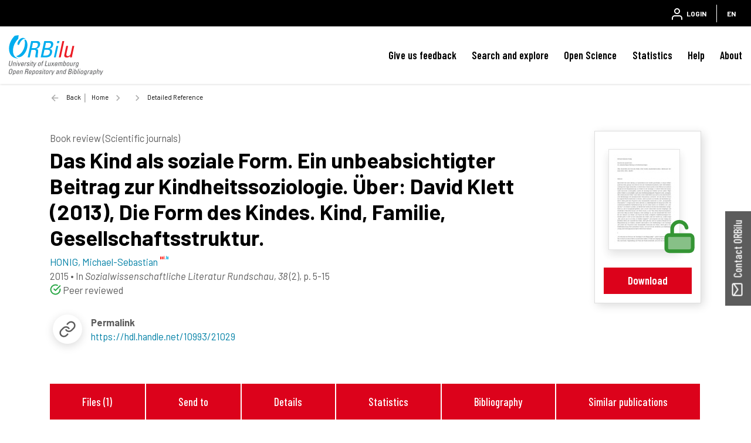

--- FILE ---
content_type: text/html;charset=UTF-8
request_url: https://orbilu.uni.lu/handle/10993/21029
body_size: 33829
content:





























<!DOCTYPE html>
<html lang="en">
    <head>
        <title>ORBilu: Detailed Reference</title>
        <meta http-equiv="Content-Type" content="text/html; charset=UTF-8" />
        <meta name="Generator" content="DSpace 6.4-SNAPSHOT" />
        <meta name="viewport" content="width=device-width, initial-scale=1, shrink-to-fit=no" />
        <link rel="shortcut icon" href="/file/theme/favicon.ico" type="image/x-icon" />
        <link rel="stylesheet" href="/file/css/bootstrap.min.css" />
        <link rel="stylesheet" href="/file/css/flickity.min.css" crossorigin="anonymous" />
        <link  rel="stylesheet" href="/file/css/orejime-standard.css" />
        <link  rel="stylesheet" href="/file/css/orejime-custom.css" />
        <link rel="stylesheet" href="/file/css/highlightjs.default.min.css" />
        <link rel="stylesheet" href="/file/css/orbi.css?v=3589bbafb34ce7d5ee9e9d00840eb2a3" />
        <link rel="stylesheet" href="/file/css/file.css?v=f70cbbb32819996896f8d58df5abf54e" />
        <link rel="stylesheet" href="/file/theme/custom.css" />
        
        <link rel="search" type="application/opensearchdescription+xml" href="/open-search/description.xml" title="DSpace"/>
        
        
<meta name="citation_title" content="Das Kind als soziale Form. Ein unbeabsichtigter Beitrag zur Kindheitssoziologie. Über: David Klett (2013), Die Form des Kindes. Kind, Familie, Gesellschaftsstruktur." />
<meta name="citation_author" content="HONIG, Michael-Sebastian" />
<meta name="citation_author_institution" content="University of Luxembourg &gt; Faculty of Language and Literature, Humanities, Arts and Education (FLSHASE) &gt; Integrative Research Unit: Social and Individual Development (INSIDE)" />
<meta name="citation_date" content="2015" />
<meta name="citation_issn" content="0175-6559" />
<meta name="citation_journal_title" content="Sozialwissenschaftliche Literatur Rundschau" />
<meta name="citation_volume" content="38" />
<meta name="citation_issue" content="2" />
<meta name="citation_abstract_html_url" content="https://orbilu.uni.lu/handle/10993/21029" />
<meta name="citation_pdf_url" content="https://orbilu.uni.lu/bitstream/10993/21029/1/SLR_Klett_Rez_end_03.pdf" />
<meta name="citation_language" content="German" />
<meta name="citation_keywords" content="childhood sociology; theory of the family; book review" />
<meta name="citation_publisher" content="Verlag neue praxis, 56112 Lahnstein, Germany" />

<link rel="schema.DCTERMS" href="http://purl.org/dc/terms/" />
<link rel="schema.DC" href="http://purl.org/dc/elements/1.1/" />
<meta name="DC.creator" content="HONIG, Michael-Sebastian; University of Luxembourg &gt; Faculty of Language and Literature, Humanities, Arts and Education (FLSHASE) &gt; Integrative Research Unit: Social and Individual Development (INSIDE)" />
<meta name="DCTERMS.available" content="2015-05-13T20:21:47Z" scheme="DCTERMS.W3CDTF" />
<meta name="DCTERMS.issued" content="2015" scheme="DCTERMS.W3CDTF" />
<meta name="DC.identifier" content="http://hdl.handle.net/10993/21029" scheme="DCTERMS.URI" />
<meta name="DCTERMS.abstract" content="David Klett has written a contribution to a systems theory of the family which put the child at&#xD;&#xA;the centre, or more concretely: the child is seen as a form of the communication of the family.&#xD;&#xA;At first glance, and from the perspective of the sociology of childhood, this approach seems to&#xD;&#xA;be an extension of the marginalization of the child in sociology and as such seems to be a backlash against the arguments for »a conceptual autonomy of the child« made in the sociology of childhood in the late 70s. However, this program in the sociology of childhood to foreground&#xD;&#xA;›the child‹ as an autonomous concept suffers from a serious lack of clarity partly because it&#xD;&#xA;mixes a knowledge-critical methodology with advocating for a particular form of naturalism.&#xD;&#xA;To recognize/acknowledge the child as a person in its own right this approach places the child&#xD;&#xA;beyond family and socialisation. It is clear that this leads to unsatisfying consequences: Social&#xD;&#xA;scientific childhood research experiences difficulties with theorising the process of growing up,&#xD;&#xA;the family is overlooked or left out as a context in children’s lives, and it is paralysed when it&#xD;&#xA;comes to conceptualising the difference between babies and school children. This review argues&#xD;&#xA;that Klett’s approach offers a way out of this cul de sac. His overarching question is how does a&#xD;&#xA;society make it possible for families to include the body and psyche of a child? From the point&#xD;&#xA;of view of the sociology of childhood he does not work with the subsumption of the child under&#xD;&#xA;the family but asks »How and in which form is a child, is childhood possible?« and he answers&#xD;&#xA;with an analysis of the familial mode of the sociality of the child. Therefore Klett’s study is not&#xD;&#xA;a further example of the marginalization of children. Rather he reformulates the question of&#xD;&#xA;childhood in sociology and hence varies the program of the conceptual autonomy of the child. In&#xD;&#xA;such a way he generates a productive impulse for childhood studies. Klett’s book is also relevant for analyzing the relationship between childhood studies and educational science." xml:lang="en" />
<meta name="DC.language" content="German" scheme="DCTERMS.RFC3066" />
<meta name="DCTERMS.references" content="David Klett, Die Form des Kindes. Kind, Familie Gesellschaftsstruktur. Weilerswist: Velbrück 2013" />
<meta name="DC.subject" content="childhood sociology" />
<meta name="DC.subject" content="theory of the family" />
<meta name="DC.subject" content="book review" />
<meta name="DC.title" content="Das Kind als soziale Form. Ein unbeabsichtigter Beitrag zur Kindheitssoziologie. Über: David Klett (2013), Die Form des Kindes. Kind, Familie, Gesellschaftsstruktur." xml:lang="de" />
<meta name="DCTERMS.alternative" content="The child as social form. An unintended contribution to childhood sociology" xml:lang="de" />
<meta name="DC.type" content="Book review (Scientific journals)" />
<meta name="DCTERMS:bibliographicCitation" content="Sozialwissenschaftliche Literatur Rundschau" />
<meta name="DCTERMS.isPartOf" content="0175-6559" />
<meta name="DC.publisher" content="Verlag neue praxis, 56112 Lahnstein, Germany" />

        
        
        <link rel="stylesheet" href="/file/css/recommender.css" type="text/css"/>
  <style>
    #action-list svg.feather {width:2rem;height:2rem;}
  </style>
        
        <script>
          var contextPath='';
          var contextLocale = "en";
          var msgGbl={close:'Close',cancel:'Cancel'};
        </script>
    </head>
    <body>


    











<header class="d-none d-md-block d-print-none" id="header-menu">
    <div class="navbar navbar-expand flex-row py-0 mx-auto">
        <ul class="navbar-nav flex-row mr-auto d-none d-md-flex">
            <li class="nav-item d-none d-lg-inline-block">
                <a class="pt-1 pr-2" href="https://www.uni.lu/en/" target="_blank">
                  <img class="logo m-1" src="/file/theme/header-inst-logo.svg" alt="institution logo" />
                </a>
            </li>
            



        </ul>
    
        <ul class="navbar-nav flex-row ml-auto">
            
    
            


    
        
        
        
        
        
        
        



<li class="nav-item">
    <a class="nav-link" href="/tools/login">
        <svg class="feather">
            <use xlink:href="#user"/>
        </svg>&nbsp;
        <span class="d-none d-sm-inline">
            Login
        </span>
    </a>
</li>

        
        
        
    

    

    
        
        
        
        
        





        
        
        
        
        
    



            
            <li class="nav-item separator"></li>  
            <li class="nav-item dropdown slide-dropdown">
            <a class="nav-link" href="#" id="header-lang" data-toggle="dropdown" aria-haspopup="true" aria-expanded="false">
                EN
            </a>
            <div class="dropdown-menu dropdown-menu-right shadow m-0" aria-labelledby="header-lang">
            
            <a class="dropdown-item
                disabled"
                href="#"  onclick="reloadLang('en')">
                [EN] English
            </a>
            
            <a class="dropdown-item
                "
                href="#"  onclick="reloadLang('fr')">
                [FR] Français
            </a>
            
            </div>
            </li>
            
        </ul>
    </div>
</header>
<div id="header-placeholder"></div>

    









<nav id="main-navbar" class="d-print-none">
  <div class="navbar navbar-expand-md bg-white">
    <a class="navbar-brand" href="/">
      <img class="logo align-top" src="/file/theme/orbi-logo.svg" alt="logo" />
    </a>
    <button class="navbar-toggler" type="button" data-toggle="collapse" data-target="#main-navbar-collapse" aria-controls="main-navbar-collapse" aria-expanded="false" aria-label="Toggle navigation">
      <span class="navbar-toggler-icon"></span>
    </button>
    <div class="collapse navbar-collapse" id="main-navbar-collapse">
      <ul class="navbar-nav ml-auto">
        <li class="nav-item d-md-none">
          






  <div id="minimal-menu" class="navbar navbar-expand flex-row py-0 mx-auto">
    <ul class="navbar-nav flex-row">
        

        


    
        
        
        
        
        
        
        



<li class="nav-item">
    <a class="nav-link" href="/tools/login">
        <svg class="feather">
            <use xlink:href="#user"/>
        </svg>&nbsp;
        <span class="d-none d-sm-inline">
            Login
        </span>
    </a>
</li>

        
        
        
    

    

    
        
        
        
        
        





        
        
        
        
        
    

    
        
        
        
        
        
        <li class="nav-item separator"></li>
        
        
        
        
    



        
        <li class="nav-item dropdown slide-dropdown">
        <a class="nav-link" href="#" id="minimal-lang" data-toggle="dropdown" aria-haspopup="true" aria-expanded="false">
            EN
        </a>
        <div class="dropdown-menu shadow m-0" aria-labelledby="minimal-lang">
        
            <a class="dropdown-item
                disabled"
                href="#"  onclick="reloadLang('en')">
                [EN] English
            </a>
        
            <a class="dropdown-item
                "
                href="#"  onclick="reloadLang('fr')">
                [FR] Français
            </a>
        
        </div>
        </li>
        
    </ul>
  </div>
        </li>
        <li class="nav-item"><a class="link" href="/page/feedback">Give us feedback</a></li><li class="nav-item dropdown slide-dropdown"><a class="link" href="#" data-toggle="dropdown" id="default_0_-1_1" aria-haspopup="true" aria-expanded="false">Search and explore</a><div class="dropdown-menu dropdown-menu-right shadow" aria-labelledby="default_0_-1_1"><a class="dropdown-item" href="/simple-search">Search</a><a class="dropdown-item" href="/page/explore-orbilu">Explore ORBilu</a></div></li><li class="nav-item dropdown slide-dropdown"><a class="link" href="#" data-toggle="dropdown" id="default_0_-1_2" aria-haspopup="true" aria-expanded="false">Open Science</a><div class="dropdown-menu dropdown-menu-right shadow" aria-labelledby="default_0_-1_2"><a class="dropdown-item" href="/page/what-is-open-science">Open Science</a><a class="dropdown-item" href="/page/open-access">Open Access</a><a class="dropdown-item" href="/page/research-data-management">Research Data Management</a><a class="dropdown-item" href="/page/Definitions">Definitions</a><a class="dropdown-item" href="/page/OS-working-group">OS Working group</a><a class="dropdown-item" href="/page/webinars">Webinars</a></div></li><li class="nav-item"><a class="link" href="/statistics?type=global">Statistics</a></li><li class="nav-item dropdown slide-dropdown"><a class="link" href="#" data-toggle="dropdown" id="default_0_-1_4" aria-haspopup="true" aria-expanded="false">Help</a><div class="dropdown-menu dropdown-menu-right shadow" aria-labelledby="default_0_-1_4"><a class="dropdown-item" href="/page/user-guide">User Guide</a><a class="dropdown-item" href="/page/faq">FAQ</a><a class="dropdown-item" href="/page/publications-list">Publication list</a><a class="dropdown-item" href="/page/typology">Document types</a><a class="dropdown-item" href="/page/reporting">Reporting</a><a class="dropdown-item" href="/page/training">Training </a><a class="dropdown-item" href="/page/orcid">ORCID</a></div></li><li class="nav-item dropdown slide-dropdown"><a class="link" href="#" data-toggle="dropdown" id="default_0_-1_5" aria-haspopup="true" aria-expanded="false">About</a><div class="dropdown-menu dropdown-menu-right shadow" aria-labelledby="default_0_-1_5"><a class="dropdown-item" href="/page/what-is-orbilu">About ORBilu</a><a class="dropdown-item" href="/page/Deposit Mandate">Deposit Mandate</a><a class="dropdown-item" href="/page/ORBilu-team">ORBilu team</a><a class="dropdown-item" href="/page/impact">Impact and visibility</a><a class="dropdown-item" href="/page/statistics">About statistics</a><a class="dropdown-item" href="/page/metrics">About metrics</a><a class="dropdown-item" href="/page/oai-pmh-output">OAI-PMH</a><a class="dropdown-item" href="/page/background">Project history</a><a class="dropdown-item" href="/page/legal-information">Legal Information</a><a class="dropdown-item" href="/page/data-protection">Data protection</a><a class="dropdown-item" href="/page/legal-notices">Legal notices</a></div></li>

        <li onclick="$('.navbar-toggler').click()" class="d-md-none nav-item" style="height:90vh;background-color:hsla(255,0%,100%,.65)"></li>
      </ul>
    </div>
  </div>
</nav>




                

<div class="container">
    








<div class="breadcrumb my-3 p-0 d-print-none">
  <div class="breadcrumb-item breadcrumb-back">
      <a href="javascript:history.go(-1)">Back</a>
  </div>
  <ol class="breadcrumb breadcrumb-list p-0 m-0">

    <li class="breadcrumb-item"><a href="/">Home</a></li>

    <li class="breadcrumb-item"></li>

    <li class="breadcrumb-item">Detailed Reference</li>

</ol>
</div>

            

</div>                



<div class="container mt-5 mb-3">









































  <div class="item-result" data-handle="10993/21029">


    <div class="float-right d-none d-md-block position-relative ml-3 border"><div class="p-4"><div class="doc-ico doc-ico-lg doc-oa my-2 mx-auto thumb"><a href="/bitstream/10993/21029/1/SLR_Klett_Rez_end_03.pdf"><img src="/retrieve/12be27a3-7621-4231-8672-ebb8e3be0492/thumb.jpg" class="border shadow"/></a><svg class="big-feather"><use xlink:href="#doc-oa"></use></svg></div></div><div class="px-3 mb-3 text-center"><a href="/bitstream/10993/21029/1/SLR_Klett_Rez_end_03.pdf" class="stretched-link btn btn-primary position-static w-100">Download</a></div></div>
<div id="item-citation"><b class="text-uppercase text-muted">Book review (Scientific journals)</b><div class="title">Das&#x20;Kind&#x20;als&#x20;soziale&#x20;Form.&#x20;Ein&#x20;unbeabsichtigter&#x20;Beitrag&#x20;zur&#x20;Kindheitssoziologie.&#x20;Über:&#x20;David&#x20;Klett&#x20;(2013),&#x20;Die&#x20;Form&#x20;des&#x20;Kindes.&#x20;Kind,&#x20;Familie,&#x20;Gesellschaftsstruktur.</div><div><span class="author uid" data-uid="50002006">HONIG,&#x20;Michael-Sebastian</span></div><div><span class="issued">2015</span> &bull; <span class="source">In <em>Sozialwissenschaftliche&#x20;Literatur&#x20;Rundschau, 38</em> (2), p. 5-15</span></div><span class="mr-3"><svg class="inline-feather text-success"><use xlink:href="#check-circle"/></svg> Peer reviewed</span></div><div class="row no-gutters mt-3"><div class="col-12 col-xl-6 d-flex justify-content-start align-items-center mb-3"><div class="biblio-icon shadow-sm mr-3"><svg class="feather"><use xlink:href="#link"></use></svg></div><div><b>Permalink</b><br /><a href="https://hdl.handle.net/10993/21029">https://hdl.handle.net/10993/21029</a></div></div></div><div class="clearfix" />&nbsp;</div><br /><div class="d-none d-sm-flex justify-content-around p-3 bg-light"><a class="link link-center px-2 px-md-4" href="#files">Files (1)</a><a class="link link-center px-2 px-md-4" href="#exports">Send to</a><a class="link link-center px-2 px-md-4" href="#details">Details</a><a class="link link-center px-2 px-md-4" href="#statistics">Statistics</a><a class="link link-center px-2 px-md-4" href="#bibliography">Bibliography</a><a class="link link-center px-2 px-md-4" href="#publications">Similar publications</a></div>
<div class="d-flex anchor mt-4"><a id="files"></a><h4>Files</h4><hr class="ml-2 w-100"></div><h5 class="ml-4">Full Text</h5><div class="card card-result my-1 mx-4"><div class="card-body d-flex p-2"><div class="doc-ico doc-ico-sm doc-oa my-1 mr-4"><svg class="inline-feather"><use xlink:href="#doc-oa"></use></svg></div><div class="overflow-hidden flex-grow-1"><div class="text-truncate h6 m-0 mt-2">SLR_Klett_Rez_end_03.pdf</div><div>Author preprint (178.75 kB)</div></div><a class="stretched-link btn btn-primary position-static ml-2 align-self-center" href="/bitstream/10993/21029/1/SLR_Klett_Rez_end_03.pdf">Download</a></div></div><div class="p-2"></div><div class="alert alert-primary mx-4 mt-3"><p class="m-2">All documents in ORBilu are protected by a <a class="alert-link" href="/page/user-license">user license</a>.</p></div>
<div class="d-flex anchor mt-4"><a id="exports"></a><h4 class="text-nowrap">Send to</h4><hr class="ml-2 w-100"></div><br /><div id="exports"><div id="action-list" class="overflow-hidden position-relative action-list"><div class="action d-flex justify-content-around text-center text-nowrap mx-lg-5"><a class="ris"><svg class="feather"><use xlink:href="#file"></use></svg><label>RIS</label></a><a class="bibtex"><svg class="feather"><use xlink:href="#file"></use></svg><label>BibTex</label></a><a class="apa"><svg class="feather"><use xlink:href="#citation"></use></svg><label>APA</label></a><a class="chicago"><svg class="feather"><use xlink:href="#citation"></use></svg><label>Chicago</label></a><a class="permalink"><svg class="feather"><use xlink:href="#link"></use></svg><label>Permalink</label></a><a class="twitter"><svg class="feather"><use xlink:href="#twitter"></use></svg><label>X</label></a><a class="linkedin"><svg class="feather"><use xlink:href="#linkedin"></use></svg><label>Linkedin</label></a></div><div class="data-panel d-none m-4"><div class="text-center loading p-5"><div class="spinner-border" role="status"></div></div><div class="alert alert-light border text-secondary bg-light d-none" role="alert"><div class="p-1 border shadow-sm"></div><textarea></textarea><div class="copy-text text-center m-3"><a href="#"><svg class="inline-feather"><use xlink:href="#clipboard"></use></svg> copy to clipboard</a><span class="copied text-success"> <svg class="inline-feather"><use xlink:href="#check"></use></svg> copied</span></div></div></div></div></div>

<div class="d-flex anchor mt-4"><a id="details"></a><h4>Details</h4><hr class="ml-2 w-100"></div><br /><div class="row"><div class="col-12 col-md-3 font-weight-bold text-left text-md-right pr-0">Keywords&nbsp;:</div><div class="col-12 col-md-9">childhood&#x20;sociology; theory&#x20;of&#x20;the&#x20;family; book&#x20;review</div></div>
<div class="row"><div class="col-12 col-md-3 font-weight-bold text-left text-md-right pr-0">Abstract&nbsp;:</div><div class="col-12 col-md-9"><span class="text-muted">[en]</span> David&#x20;Klett&#x20;has&#x20;written&#x20;a&#x20;contribution&#x20;to&#x20;a&#x20;systems&#x20;theory&#x20;of&#x20;the&#x20;family&#x20;which&#x20;put&#x20;the&#x20;child&#x20;at&#x0D;&#x0A;the&#x20;centre,&#x20;or&#x20;more&#x20;concretely:&#x20;the&#x20;child&#x20;is&#x20;seen&#x20;as&#x20;a&#x20;form&#x20;of&#x20;the&#x20;communication&#x20;of&#x20;the&#x20;family.&#x0D;&#x0A;At&#x20;first&#x20;glance,&#x20;and&#x20;from&#x20;the&#x20;perspective&#x20;of&#x20;the&#x20;sociology&#x20;of&#x20;childhood,&#x20;this&#x20;approach&#x20;seems&#x20;to&#x0D;&#x0A;be&#x20;an&#x20;extension&#x20;of&#x20;the&#x20;marginalization&#x20;of&#x20;the&#x20;child&#x20;in&#x20;sociology&#x20;and&#x20;as&#x20;such&#x20;seems&#x20;to&#x20;be&#x20;a&#x20;backlash&#x20;against&#x20;the&#x20;arguments&#x20;for&#x20;»a&#x20;conceptual&#x20;autonomy&#x20;of&#x20;the&#x20;child«&#x20;made&#x20;in&#x20;the&#x20;sociology&#x20;of&#x20;childhood&#x20;in&#x20;the&#x20;late&#x20;70s.&#x20;However,&#x20;this&#x20;program&#x20;in&#x20;the&#x20;sociology&#x20;of&#x20;childhood&#x20;to&#x20;foreground&#x0D;&#x0A;›the&#x20;child‹&#x20;as&#x20;an&#x20;autonomous&#x20;concept&#x20;suffers&#x20;from&#x20;a&#x20;serious&#x20;lack&#x20;of&#x20;clarity&#x20;partly&#x20;because&#x20;it&#x0D;&#x0A;mixes&#x20;a&#x20;knowledge-critical&#x20;methodology&#x20;with&#x20;advocating&#x20;for&#x20;a&#x20;particular&#x20;form&#x20;of&#x20;naturalism.&#x0D;&#x0A;To&#x20;recognize&#x2F;acknowledge&#x20;the&#x20;child&#x20;as&#x20;a&#x20;person&#x20;in&#x20;its&#x20;own&#x20;right&#x20;this&#x20;approach&#x20;places&#x20;the&#x20;child&#x0D;&#x0A;beyond&#x20;family&#x20;and&#x20;socialisation.&#x20;It&#x20;is&#x20;clear&#x20;that&#x20;this&#x20;leads&#x20;to&#x20;unsatisfying&#x20;consequences:&#x20;Social&#x0D;&#x0A;scientific&#x20;childhood&#x20;research&#x20;experiences&#x20;difficulties&#x20;with&#x20;theorising&#x20;the&#x20;process&#x20;of&#x20;growing&#x20;up,&#x0D;&#x0A;the&#x20;family&#x20;is&#x20;overlooked&#x20;or&#x20;left&#x20;out&#x20;as&#x20;a&#x20;context&#x20;in&#x20;children’s&#x20;lives,&#x20;and&#x20;it&#x20;is&#x20;paralysed&#x20;when&#x20;it&#x0D;&#x0A;comes&#x20;to&#x20;conceptualising&#x20;the&#x20;difference&#x20;between&#x20;babies&#x20;and&#x20;school&#x20;children.&#x20;This&#x20;review&#x20;argues&#x0D;&#x0A;that&#x20;Klett’s&#x20;approach&#x20;offers&#x20;a&#x20;way&#x20;out&#x20;of&#x20;this&#x20;cul&#x20;de&#x20;sac.&#x20;His&#x20;overarching&#x20;question&#x20;is&#x20;how&#x20;does&#x20;a&#x0D;&#x0A;society&#x20;make&#x20;it&#x20;possible&#x20;for&#x20;families&#x20;to&#x20;include&#x20;the&#x20;body&#x20;and&#x20;psyche&#x20;of&#x20;a&#x20;child?&#x20;From&#x20;the&#x20;point&#x0D;&#x0A;of&#x20;view&#x20;of&#x20;the&#x20;sociology&#x20;of&#x20;childhood&#x20;he&#x20;does&#x20;not&#x20;work&#x20;with&#x20;the&#x20;subsumption&#x20;of&#x20;the&#x20;child&#x20;under&#x0D;&#x0A;the&#x20;family&#x20;but&#x20;asks&#x20;»How&#x20;and&#x20;in&#x20;which&#x20;form&#x20;is&#x20;a&#x20;child,&#x20;is&#x20;childhood&#x20;possible?«&#x20;and&#x20;he&#x20;answers&#x0D;&#x0A;with&#x20;an&#x20;analysis&#x20;of&#x20;the&#x20;familial&#x20;mode&#x20;of&#x20;the&#x20;sociality&#x20;of&#x20;the&#x20;child.&#x20;Therefore&#x20;Klett’s&#x20;study&#x20;is&#x20;not&#x0D;&#x0A;a&#x20;further&#x20;example&#x20;of&#x20;the&#x20;marginalization&#x20;of&#x20;children.&#x20;Rather&#x20;he&#x20;reformulates&#x20;the&#x20;question&#x20;of&#x0D;&#x0A;childhood&#x20;in&#x20;sociology&#x20;and&#x20;hence&#x20;varies&#x20;the&#x20;program&#x20;of&#x20;the&#x20;conceptual&#x20;autonomy&#x20;of&#x20;the&#x20;child.&#x20;In&#x0D;&#x0A;such&#x20;a&#x20;way&#x20;he&#x20;generates&#x20;a&#x20;productive&#x20;impulse&#x20;for&#x20;childhood&#x20;studies.&#x20;Klett’s&#x20;book&#x20;is&#x20;also&#x20;relevant&#x20;for&#x20;analyzing&#x20;the&#x20;relationship&#x20;between&#x20;childhood&#x20;studies&#x20;and&#x20;educational&#x20;science.</div></div>
<div class="row"><div class="col-12 col-md-3 font-weight-bold text-left text-md-right pr-0">Disciplines&nbsp;:</div><div class="col-12 col-md-9">Sociology&#x20;&amp;&#x20;social&#x20;sciences</div></div>
<div class="row"><div class="col-12 col-md-3 font-weight-bold text-left text-md-right pr-0 anchor"><a id="authors"></a>Author, co-author&nbsp;:</div><div class="col-12 col-md-9"><div><a href="/profile?uid=50002006">HONIG, Michael-Sebastian&nbsp;<sup><svg class="inline-feather"><use xlink:href="#inst"></use></svg></sup></a>; <span class="text-muted">&nbsp;University of Luxembourg > Faculty of Language and Literature, Humanities, Arts and Education (FLSHASE) > Integrative Research Unit: Social and Individual Development (INSIDE)</span></div></div></div>
<div class="row"><div class="col-12 col-md-3 font-weight-bold text-left text-md-right pr-0">External co-authors&nbsp;:</div><div class="col-12 col-md-9">no</div></div>
<div class="row"><div class="col-12 col-md-3 font-weight-bold text-left text-md-right pr-0">Language&nbsp;:</div><div class="col-12 col-md-9">German</div></div>
<div class="row"><div class="col-12 col-md-3 font-weight-bold text-left text-md-right pr-0">Title&nbsp;:</div><div class="col-12 col-md-9">Das&#x20;Kind&#x20;als&#x20;soziale&#x20;Form.&#x20;Ein&#x20;unbeabsichtigter&#x20;Beitrag&#x20;zur&#x20;Kindheitssoziologie.&#x20;Über:&#x20;David&#x20;Klett&#x20;(2013),&#x20;Die&#x20;Form&#x20;des&#x20;Kindes.&#x20;Kind,&#x20;Familie,&#x20;Gesellschaftsstruktur.</div></div>
<div class="row"><div class="col-12 col-md-3 font-weight-bold text-left text-md-right pr-0">Alternative titles&nbsp;:</div><div class="col-12 col-md-9"><span class="text-muted">[de]</span> The&#x20;child&#x20;as&#x20;social&#x20;form.&#x20;An&#x20;unintended&#x20;contribution&#x20;to&#x20;childhood&#x20;sociology</div></div>
<div class="row"><div class="col-12 col-md-3 font-weight-bold text-left text-md-right pr-0">Publication date&nbsp;:</div><div class="col-12 col-md-9">2015</div></div>
<div class="row"><div class="col-12 col-md-3 font-weight-bold text-left text-md-right pr-0">Journal title&nbsp;:</div><div class="col-12 col-md-9">Sozialwissenschaftliche&#x20;Literatur&#x20;Rundschau</div></div>
<div class="row"><div class="col-12 col-md-3 font-weight-bold text-left text-md-right pr-0">ISSN&nbsp;:</div><div class="col-12 col-md-9">0175-6559</div></div>
<div class="row"><div class="col-12 col-md-3 font-weight-bold text-left text-md-right pr-0">Publisher&nbsp;:</div><div class="col-12 col-md-9">Verlag neue praxis, 56112 Lahnstein, Germany</div></div>
<div class="row"><div class="col-12 col-md-3 font-weight-bold text-left text-md-right pr-0">Volume&nbsp;:</div><div class="col-12 col-md-9">38</div></div>
<div class="row"><div class="col-12 col-md-3 font-weight-bold text-left text-md-right pr-0">Issue&nbsp;:</div><div class="col-12 col-md-9">2</div></div>
<div class="row"><div class="col-12 col-md-3 font-weight-bold text-left text-md-right pr-0">Pages&nbsp;:</div><div class="col-12 col-md-9">5-15</div></div>
<div class="row"><div class="col-12 col-md-3 font-weight-bold text-left text-md-right pr-0">Peer reviewed&nbsp;:</div><div class="col-12 col-md-9">Peer&#x20;reviewed</div></div>
<div class="row"><div class="col-12 col-md-3 font-weight-bold text-left text-md-right pr-0">Reviewed work&nbsp;:</div><div class="col-12 col-md-9">David&#x20;Klett,&#x20;Die&#x20;Form&#x20;des&#x20;Kindes.&#x20;Kind,&#x20;Familie&#x20;Gesellschaftsstruktur.&#x20;Weilerswist:&#x20;Velbrück&#x20;2013</div></div>
<div class="row"><div class="col-12 col-md-3 font-weight-bold text-left text-md-right pr-0">Available on  ORBilu :</div><div class="col-12 col-md-9">since 13 May 2015</div></div>

<div class="d-flex anchor mt-4"><a id="statistics"></a><h4 class="text-nowrap">Statistics</h4><hr class="ml-2 w-100"></div><div class="block-list d-flex justify-content-center"><div class="px-2 px-lg-5 py-3"><svg class="big-feather mx-auto"><use xlink:href="#eye"></use></svg><div>Number of views</div><div class="info">532 (7 by Unilu)</div></div><div class="px-2 px-lg-5 py-3"><svg class="big-feather mx-auto"><use xlink:href="#download-cloud"></use></svg><div>Number of downloads</div><div class="info">1165 (6 by Unilu)</div></div><div class="px-2 px-lg-5 py-3"><svg class="big-feather mx-auto"><use xlink:href="#bar-chart-2"></use></svg><a class="link link-center mt-2" href="/statistics?type=item&amp;id=10993/21029">More statistics</a></div></div>
<hr class="w-75"><div class="d-flex justify-content-center"><div class="altmetric-embed px-2 px-lg-5" data-badge-details="right" data-badge-type="medium-donut" data-condensed="true" data-handle="10993/21029" data-link-target="_blank"></div></div>
<div class="d-flex anchor mt-4"><a id="bibliography"></a><h4 class="text-nowrap">Bibliography</h4><hr class="ml-2 w-100"></div>
<ul class="m-3 mx-5" style="list-style:decimal"></ul>
<div class="d-flex anchor mt-4"><a id="publications"></a><h4 class="text-nowrap">Similar publications</h4><hr class="ml-2 w-100"></div><br /><div id="coreRecommenderOutput" class="w-100"></div>


  </div>














</div><!-- Container -->

<!-- Feedback -->
<div id="feedback" class="d-print-none">
  <a class="btn btn-lg btn-feedback font-weight-bold justify-content-center d-flex" role="button">
    <svg class="feather mr-1 my-auto"><use xlink:href="#mail"></use></svg> Contact ORBilu
  </a>
  <div class="info d-none" id="info-feedback"></div>
</div>

<!-- Footer -->
<div class="p-3"></div>
<footer class="footer">
  <div class="footer-container d-print-none">
    <div class="content">
      <div class="container">
        <div class="row">
          <div class="col-12 col-lg-3">
            <div class="address">
              <a href="https://www.uni.lu/en/" target="_blank">
                <img class="logo img-fluid mb-4" src="/file/theme/footer-inst-logo.svg" alt="institution logo" />
              </a>
              <address>
                University of Luxembourg<br />
                2, Avenue de l'Université<br />
                L-4365 Esch-sur-Alzette<br />
                +352 46 66 44 1<br />
                <br />
                
              </address>
            </div>
            <div class="p-3 p-lg-0"></div>
          </div>

          <div class="col text-uppercase">
            <div class="title">University of Luxembourg</div><a class="item" href="https://orbilu.uni.lu/page/what-is-open-science" target="_blank">Open Science<svg class="inline-feather mr-1"><use xlink:href="#"></use></svg></a><a class="item" href="https://orbilu.uni.lu/statistics?type=global" target="_blank">Statistics<svg class="inline-feather mr-1"><use xlink:href="#"></use></svg></a><a class="item" href="https://orbilu.uni.lu/simple-search" target="_blank">Search<svg class="inline-feather mr-1"><use xlink:href="#"></use></svg></a>

          </div>
          <div class="col text-uppercase">
            <div class="title">ORBilu (issn  2354-5011)</div><a class="item" href="/page/background" >Project Background<svg class="inline-feather mr-1"><use xlink:href="#"></use></svg></a><a class="item" href="/page/legal-information" >Legal information<svg class="inline-feather mr-1"><use xlink:href="#"></use></svg></a><a class="item" href="/page/legal-notices" >Legal notices<svg class="inline-feather mr-1"><use xlink:href="#"></use></svg></a><a class="item" href="/page/data-protection" >Data protection<svg class="inline-feather mr-1"><use xlink:href="#"></use></svg></a>

          </div>
          <div class="col text-uppercase">
            <div class="title">Quick links</div><a class="item" href="/page/Deposit Mandate" >Deposit mandate<svg class="inline-feather mr-1"><use xlink:href="#"></use></svg></a><a class="item" href="/page/oai-pmh-output" >OAI-PMH Output<svg class="inline-feather mr-1"><use xlink:href="#"></use></svg></a><a class="item" href="/page/faq" >FAQ<svg class="inline-feather mr-1"><use xlink:href="#"></use></svg></a><a class="item" href="/page/feedback" >Contact us<svg class="inline-feather mr-1"><use xlink:href="#"></use></svg></a>

          </div>
        </div>
      </div>
    </div>
    <div class="bg-layer">
      <svg viewBox="0 0 100 100" preserveAspectRatio="none">
      <polygon class="light" points="55 100 0 100 0 68 55 100"></polygon>
      <polygon class="medium" points="100 50 100 100 14 100"></polygon>
      </svg>
    </div>
  </div>
  <div class="footer-bottom text-uppercase">
    <div class="text-center">
      <a href="/page/legal-notices" target="_blank">Terms of use</a> -<a href="/page/data-protection" target="_blank">Privacy Policy</a> -

      <span>
        ORBilu is a project developed by University of Liege
        <a href="https://www.uliege.be" target="_blank">
            <img class="logo-uliege p-1" src="/file/img/uliege-logo2.svg" alt="logo uliege">
        </a>
      </span>
    </div>
  </div>
</footer>      

<script src="/file/js/jquery-3.5.1.min.js"></script>
<script src="/file/js/popper.min.js"></script>
<script src="/file/js/bootstrap.min.js"></script>
<script src="/file/js/cookieconsent.min.js"></script>
<script src="/file/js/main.js?v=6ada0bb517d73118e1f98cb12b2b96d0"></script>
<script src="/file/js/utils.js"></script>
       
<script src="/file/js/discovery.js?v=0422ab8011414655531533da5d00c669"></script>
  <script>
    (function(){
        $($('script').get(0)).after('<script id="recommender-embed" src="https://core.ac.uk/recommender/embed.js">');
        localStorage.setItem('idRecommender', '0dd842');
        localStorage.setItem('userInput', JSON.stringify({}));
    }());
    </script>
    <script async src="https://badge.dimensions.ai/badge.js" charset="utf-8"></script>
    <script type="text/javascript" src="https://d1bxh8uas1mnw7.cloudfront.net/assets/embed.js"></script>
    <script async type="application/javascript" src="https://cdn.scite.ai/badge/scite-badge-latest.min.js"></script>


</body>
</html>
